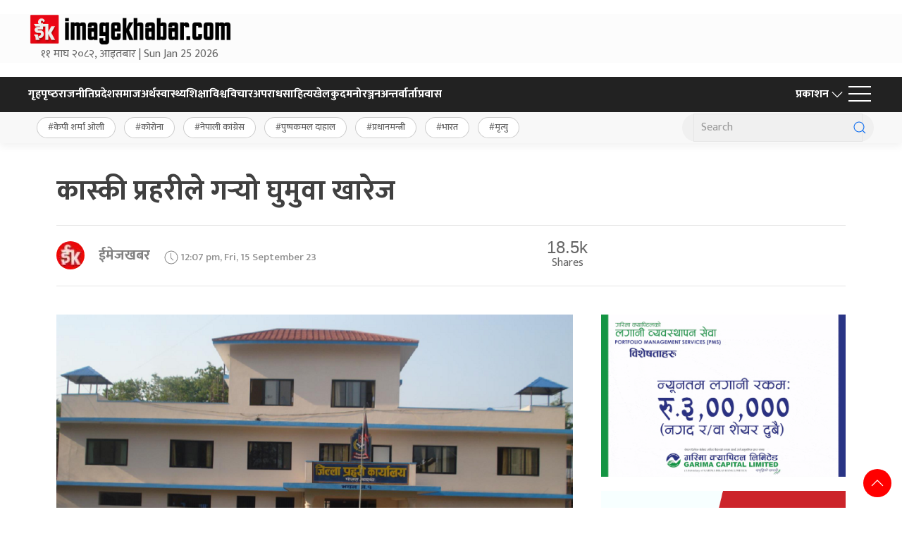

--- FILE ---
content_type: text/html; charset=UTF-8
request_url: https://www.imagekhabar.com/news/453015/
body_size: 19195
content:
<!DOCTYPE html>
<html lang="en">

<head>
    <!-- Required meta tags -->
    <meta charset="utf-8">
    <meta property="fb:pages" content="737640319702735" />
    <meta name="viewport" content="width=device-width, initial-scale=1, shrink-to-fit=no">
    <meta name="description"
        content="Image Khabar is launched by image group of companies. The first private Sector Owned Broadcasting channel in Nepal to transmit entertainment, infotainment programs and news." />
    <meta name="twitter:card" content="summary_large_image" />

    <!-- End Alexa Certify Javascript -->
    <title>
        कास्की प्रहरीले गर्‍यो घुमुवा खारेज - Imagekhabar - Online News Portal of Nepal        Imagekhabar &#8211; Online News Portal of Nepal    </title>
    <!-- Global site tag (gtag.js) - Google Analytics -->
    <script async src="https://www.googletagmanager.com/gtag/js?id=UA-46159630-1"></script>
    <script>
        window.dataLayer = window.dataLayer || [];

        function gtag() {
            dataLayer.push(arguments);
        }
        gtag('js', new Date());
        gtag('config', 'UA-46159630-1');
    </script>
    <meta name='robots' content='index, follow, max-image-preview:large, max-snippet:-1, max-video-preview:-1' />
	<style>img:is([sizes="auto" i], [sizes^="auto," i]) { contain-intrinsic-size: 3000px 1500px }</style>
	
	<!-- This site is optimized with the Yoast SEO plugin v25.1 - https://yoast.com/wordpress/plugins/seo/ -->
	<title>कास्की प्रहरीले गर्‍यो घुमुवा खारेज - Imagekhabar - Online News Portal of Nepal</title>
	<meta name="description" content="कास्की प्रहरीले गर्‍यो घुमुवा खारेज" />
	<link rel="canonical" href="https://www.imagekhabar.com/news/453015/" />
	<meta name="twitter:label1" content="Written by" />
	<meta name="twitter:data1" content="ईमेजखबर" />
	<script type="application/ld+json" class="yoast-schema-graph">{"@context":"https://schema.org","@graph":[{"@type":"Article","@id":"https://www.imagekhabar.com/news/453015/#article","isPartOf":{"@id":"https://www.imagekhabar.com/news/453015/"},"author":{"name":"ईमेजखबर","@id":"https://www.imagekhabar.com/#/schema/person/e807b350405ce0ec33f1ae45b53daa9d"},"headline":"कास्की प्रहरीले गर्‍यो घुमुवा खारेज","datePublished":"2023-09-15T06:22:56+00:00","dateModified":"2023-09-15T06:22:58+00:00","mainEntityOfPage":{"@id":"https://www.imagekhabar.com/news/453015/"},"wordCount":0,"commentCount":0,"publisher":{"@id":"https://www.imagekhabar.com/#organization"},"image":{"@id":"https://www.imagekhabar.com/news/453015/#primaryimage"},"thumbnailUrl":"https://i0.wp.com/www.imagekhabar.com/wp-content/uploads/2023/09/KASKI-police.png?fit=1000%2C691&ssl=1","articleSection":["गण्डकी","समाज"],"inLanguage":"en-US","potentialAction":[{"@type":"CommentAction","name":"Comment","target":["https://www.imagekhabar.com/news/453015/#respond"]}]},{"@type":"WebPage","@id":"https://www.imagekhabar.com/news/453015/","url":"https://www.imagekhabar.com/news/453015/","name":"कास्की प्रहरीले गर्‍यो घुमुवा खारेज - Imagekhabar - Online News Portal of Nepal","isPartOf":{"@id":"https://www.imagekhabar.com/#website"},"primaryImageOfPage":{"@id":"https://www.imagekhabar.com/news/453015/#primaryimage"},"image":{"@id":"https://www.imagekhabar.com/news/453015/#primaryimage"},"thumbnailUrl":"https://i0.wp.com/www.imagekhabar.com/wp-content/uploads/2023/09/KASKI-police.png?fit=1000%2C691&ssl=1","datePublished":"2023-09-15T06:22:56+00:00","dateModified":"2023-09-15T06:22:58+00:00","description":"कास्की प्रहरीले गर्‍यो घुमुवा खारेज","breadcrumb":{"@id":"https://www.imagekhabar.com/news/453015/#breadcrumb"},"inLanguage":"en-US","potentialAction":[{"@type":"ReadAction","target":["https://www.imagekhabar.com/news/453015/"]}]},{"@type":"ImageObject","inLanguage":"en-US","@id":"https://www.imagekhabar.com/news/453015/#primaryimage","url":"https://i0.wp.com/www.imagekhabar.com/wp-content/uploads/2023/09/KASKI-police.png?fit=1000%2C691&ssl=1","contentUrl":"https://i0.wp.com/www.imagekhabar.com/wp-content/uploads/2023/09/KASKI-police.png?fit=1000%2C691&ssl=1","width":1000,"height":691},{"@type":"BreadcrumbList","@id":"https://www.imagekhabar.com/news/453015/#breadcrumb","itemListElement":[{"@type":"ListItem","position":1,"name":"Home","item":"https://www.imagekhabar.com/"},{"@type":"ListItem","position":2,"name":"कास्की प्रहरीले गर्‍यो घुमुवा खारेज"}]},{"@type":"WebSite","@id":"https://www.imagekhabar.com/#website","url":"https://www.imagekhabar.com/","name":"Imagekhabar - Online News Portal of Nepal","description":"Imagekhabar - Online News Portal in Nepal","publisher":{"@id":"https://www.imagekhabar.com/#organization"},"potentialAction":[{"@type":"SearchAction","target":{"@type":"EntryPoint","urlTemplate":"https://www.imagekhabar.com/?s={search_term_string}"},"query-input":{"@type":"PropertyValueSpecification","valueRequired":true,"valueName":"search_term_string"}}],"inLanguage":"en-US"},{"@type":"Organization","@id":"https://www.imagekhabar.com/#organization","name":"ImageKhabar and Image Group of Companies","url":"https://www.imagekhabar.com/","logo":{"@type":"ImageObject","inLanguage":"en-US","@id":"https://www.imagekhabar.com/#/schema/logo/image/","url":"https://www.imagekhabar.com/wp-content/uploads/2020/06/ALPHA-LOGO.png","contentUrl":"https://www.imagekhabar.com/wp-content/uploads/2020/06/ALPHA-LOGO.png","width":800,"height":480,"caption":"ImageKhabar and Image Group of Companies"},"image":{"@id":"https://www.imagekhabar.com/#/schema/logo/image/"},"sameAs":["https://www.facebook.com/imagekhabar.com.np","https://x.com/imagekhabar"]},{"@type":"Person","@id":"https://www.imagekhabar.com/#/schema/person/e807b350405ce0ec33f1ae45b53daa9d","name":"ईमेजखबर","image":{"@type":"ImageObject","inLanguage":"en-US","@id":"https://www.imagekhabar.com/#/schema/person/image/","url":"https://secure.gravatar.com/avatar/4d193933e67bd45f9c92988d09b3eb3d?s=96&d=mm&r=g","contentUrl":"https://secure.gravatar.com/avatar/4d193933e67bd45f9c92988d09b3eb3d?s=96&d=mm&r=g","caption":"ईमेजखबर"},"url":"https://www.imagekhabar.com/news/author/imagekhabar/"}]}</script>
	<!-- / Yoast SEO plugin. -->


<link rel='dns-prefetch' href='//kit.fontawesome.com' />
<link rel='dns-prefetch' href='//ajax.googleapis.com' />
<link rel='dns-prefetch' href='//stats.wp.com' />
<link rel='dns-prefetch' href='//fonts.googleapis.com' />
<link rel='preconnect' href='//i0.wp.com' />
<link rel='preconnect' href='//c0.wp.com' />
<link rel="alternate" type="application/rss+xml" title="Imagekhabar - Online News Portal of Nepal &raquo; कास्की प्रहरीले गर्‍यो घुमुवा खारेज Comments Feed" href="https://www.imagekhabar.com/news/453015/feed/" />
<meta property="fb:admins" content="changingmission"/><meta property="fb:app_id" content="1774296949456204"><meta property="og:title" content="कास्की प्रहरीले गर्‍यो घुमुवा खारेज"/><meta property="og:type" content="article"/><meta property="og:description" content="कास्की। पोखरामा घुमुवा प्रहरीको व्यवस्था खारेज गरिएको छ । यसअघिसम्म घुमुवा रहेकोमा भर्खरै सरुवा भएर कास्की प्रहरी प्रमुखको रुपमा जिम्मेवारी सम्हाल्नु भएका प्रहरी उपरीक्षक (एसपी) मोहन कुमार थापाले घुमुवा प्रहरी हटाइएको बताउनु भयो । सादा पोशाकमा परिचालित प्रहरी कर्मचारीले अनुचित तरिकाले रकम असुली गर्ने जस्तो कुराहरु समय समयमा बाहिरिने गरेको र प्रहरी सङ्गठन बदनाम हुने [&hellip;]"/><meta property="og:url" content="https://www.imagekhabar.com/news/453015/"/><meta property="og:site_name" content="Imagekhabar - Online News Portal of Nepal"/><meta property="og:image" content="https://i0.wp.com/www.imagekhabar.com/wp-content/uploads/2023/09/KASKI-police.png?fit=1000%2C691&amp;ssl=1"/><script type="text/javascript">
/* <![CDATA[ */
window._wpemojiSettings = {"baseUrl":"https:\/\/s.w.org\/images\/core\/emoji\/15.0.3\/72x72\/","ext":".png","svgUrl":"https:\/\/s.w.org\/images\/core\/emoji\/15.0.3\/svg\/","svgExt":".svg","source":{"concatemoji":"https:\/\/www.imagekhabar.com\/wp-includes\/js\/wp-emoji-release.min.js?ver=6.7.4"}};
/*! This file is auto-generated */
!function(i,n){var o,s,e;function c(e){try{var t={supportTests:e,timestamp:(new Date).valueOf()};sessionStorage.setItem(o,JSON.stringify(t))}catch(e){}}function p(e,t,n){e.clearRect(0,0,e.canvas.width,e.canvas.height),e.fillText(t,0,0);var t=new Uint32Array(e.getImageData(0,0,e.canvas.width,e.canvas.height).data),r=(e.clearRect(0,0,e.canvas.width,e.canvas.height),e.fillText(n,0,0),new Uint32Array(e.getImageData(0,0,e.canvas.width,e.canvas.height).data));return t.every(function(e,t){return e===r[t]})}function u(e,t,n){switch(t){case"flag":return n(e,"\ud83c\udff3\ufe0f\u200d\u26a7\ufe0f","\ud83c\udff3\ufe0f\u200b\u26a7\ufe0f")?!1:!n(e,"\ud83c\uddfa\ud83c\uddf3","\ud83c\uddfa\u200b\ud83c\uddf3")&&!n(e,"\ud83c\udff4\udb40\udc67\udb40\udc62\udb40\udc65\udb40\udc6e\udb40\udc67\udb40\udc7f","\ud83c\udff4\u200b\udb40\udc67\u200b\udb40\udc62\u200b\udb40\udc65\u200b\udb40\udc6e\u200b\udb40\udc67\u200b\udb40\udc7f");case"emoji":return!n(e,"\ud83d\udc26\u200d\u2b1b","\ud83d\udc26\u200b\u2b1b")}return!1}function f(e,t,n){var r="undefined"!=typeof WorkerGlobalScope&&self instanceof WorkerGlobalScope?new OffscreenCanvas(300,150):i.createElement("canvas"),a=r.getContext("2d",{willReadFrequently:!0}),o=(a.textBaseline="top",a.font="600 32px Arial",{});return e.forEach(function(e){o[e]=t(a,e,n)}),o}function t(e){var t=i.createElement("script");t.src=e,t.defer=!0,i.head.appendChild(t)}"undefined"!=typeof Promise&&(o="wpEmojiSettingsSupports",s=["flag","emoji"],n.supports={everything:!0,everythingExceptFlag:!0},e=new Promise(function(e){i.addEventListener("DOMContentLoaded",e,{once:!0})}),new Promise(function(t){var n=function(){try{var e=JSON.parse(sessionStorage.getItem(o));if("object"==typeof e&&"number"==typeof e.timestamp&&(new Date).valueOf()<e.timestamp+604800&&"object"==typeof e.supportTests)return e.supportTests}catch(e){}return null}();if(!n){if("undefined"!=typeof Worker&&"undefined"!=typeof OffscreenCanvas&&"undefined"!=typeof URL&&URL.createObjectURL&&"undefined"!=typeof Blob)try{var e="postMessage("+f.toString()+"("+[JSON.stringify(s),u.toString(),p.toString()].join(",")+"));",r=new Blob([e],{type:"text/javascript"}),a=new Worker(URL.createObjectURL(r),{name:"wpTestEmojiSupports"});return void(a.onmessage=function(e){c(n=e.data),a.terminate(),t(n)})}catch(e){}c(n=f(s,u,p))}t(n)}).then(function(e){for(var t in e)n.supports[t]=e[t],n.supports.everything=n.supports.everything&&n.supports[t],"flag"!==t&&(n.supports.everythingExceptFlag=n.supports.everythingExceptFlag&&n.supports[t]);n.supports.everythingExceptFlag=n.supports.everythingExceptFlag&&!n.supports.flag,n.DOMReady=!1,n.readyCallback=function(){n.DOMReady=!0}}).then(function(){return e}).then(function(){var e;n.supports.everything||(n.readyCallback(),(e=n.source||{}).concatemoji?t(e.concatemoji):e.wpemoji&&e.twemoji&&(t(e.twemoji),t(e.wpemoji)))}))}((window,document),window._wpemojiSettings);
/* ]]> */
</script>
<style id='wp-emoji-styles-inline-css' type='text/css'>

	img.wp-smiley, img.emoji {
		display: inline !important;
		border: none !important;
		box-shadow: none !important;
		height: 1em !important;
		width: 1em !important;
		margin: 0 0.07em !important;
		vertical-align: -0.1em !important;
		background: none !important;
		padding: 0 !important;
	}
</style>
<link rel='stylesheet' id='wp-block-library-css' href='https://c0.wp.com/c/6.7.4/wp-includes/css/dist/block-library/style.min.css' type='text/css' media='all' />
<link rel='stylesheet' id='mediaelement-css' href='https://c0.wp.com/c/6.7.4/wp-includes/js/mediaelement/mediaelementplayer-legacy.min.css' type='text/css' media='all' />
<link rel='stylesheet' id='wp-mediaelement-css' href='https://c0.wp.com/c/6.7.4/wp-includes/js/mediaelement/wp-mediaelement.min.css' type='text/css' media='all' />
<style id='jetpack-sharing-buttons-style-inline-css' type='text/css'>
.jetpack-sharing-buttons__services-list{display:flex;flex-direction:row;flex-wrap:wrap;gap:0;list-style-type:none;margin:5px;padding:0}.jetpack-sharing-buttons__services-list.has-small-icon-size{font-size:12px}.jetpack-sharing-buttons__services-list.has-normal-icon-size{font-size:16px}.jetpack-sharing-buttons__services-list.has-large-icon-size{font-size:24px}.jetpack-sharing-buttons__services-list.has-huge-icon-size{font-size:36px}@media print{.jetpack-sharing-buttons__services-list{display:none!important}}.editor-styles-wrapper .wp-block-jetpack-sharing-buttons{gap:0;padding-inline-start:0}ul.jetpack-sharing-buttons__services-list.has-background{padding:1.25em 2.375em}
</style>
<style id='classic-theme-styles-inline-css' type='text/css'>
/*! This file is auto-generated */
.wp-block-button__link{color:#fff;background-color:#32373c;border-radius:9999px;box-shadow:none;text-decoration:none;padding:calc(.667em + 2px) calc(1.333em + 2px);font-size:1.125em}.wp-block-file__button{background:#32373c;color:#fff;text-decoration:none}
</style>
<style id='global-styles-inline-css' type='text/css'>
:root{--wp--preset--aspect-ratio--square: 1;--wp--preset--aspect-ratio--4-3: 4/3;--wp--preset--aspect-ratio--3-4: 3/4;--wp--preset--aspect-ratio--3-2: 3/2;--wp--preset--aspect-ratio--2-3: 2/3;--wp--preset--aspect-ratio--16-9: 16/9;--wp--preset--aspect-ratio--9-16: 9/16;--wp--preset--color--black: #000000;--wp--preset--color--cyan-bluish-gray: #abb8c3;--wp--preset--color--white: #ffffff;--wp--preset--color--pale-pink: #f78da7;--wp--preset--color--vivid-red: #cf2e2e;--wp--preset--color--luminous-vivid-orange: #ff6900;--wp--preset--color--luminous-vivid-amber: #fcb900;--wp--preset--color--light-green-cyan: #7bdcb5;--wp--preset--color--vivid-green-cyan: #00d084;--wp--preset--color--pale-cyan-blue: #8ed1fc;--wp--preset--color--vivid-cyan-blue: #0693e3;--wp--preset--color--vivid-purple: #9b51e0;--wp--preset--gradient--vivid-cyan-blue-to-vivid-purple: linear-gradient(135deg,rgba(6,147,227,1) 0%,rgb(155,81,224) 100%);--wp--preset--gradient--light-green-cyan-to-vivid-green-cyan: linear-gradient(135deg,rgb(122,220,180) 0%,rgb(0,208,130) 100%);--wp--preset--gradient--luminous-vivid-amber-to-luminous-vivid-orange: linear-gradient(135deg,rgba(252,185,0,1) 0%,rgba(255,105,0,1) 100%);--wp--preset--gradient--luminous-vivid-orange-to-vivid-red: linear-gradient(135deg,rgba(255,105,0,1) 0%,rgb(207,46,46) 100%);--wp--preset--gradient--very-light-gray-to-cyan-bluish-gray: linear-gradient(135deg,rgb(238,238,238) 0%,rgb(169,184,195) 100%);--wp--preset--gradient--cool-to-warm-spectrum: linear-gradient(135deg,rgb(74,234,220) 0%,rgb(151,120,209) 20%,rgb(207,42,186) 40%,rgb(238,44,130) 60%,rgb(251,105,98) 80%,rgb(254,248,76) 100%);--wp--preset--gradient--blush-light-purple: linear-gradient(135deg,rgb(255,206,236) 0%,rgb(152,150,240) 100%);--wp--preset--gradient--blush-bordeaux: linear-gradient(135deg,rgb(254,205,165) 0%,rgb(254,45,45) 50%,rgb(107,0,62) 100%);--wp--preset--gradient--luminous-dusk: linear-gradient(135deg,rgb(255,203,112) 0%,rgb(199,81,192) 50%,rgb(65,88,208) 100%);--wp--preset--gradient--pale-ocean: linear-gradient(135deg,rgb(255,245,203) 0%,rgb(182,227,212) 50%,rgb(51,167,181) 100%);--wp--preset--gradient--electric-grass: linear-gradient(135deg,rgb(202,248,128) 0%,rgb(113,206,126) 100%);--wp--preset--gradient--midnight: linear-gradient(135deg,rgb(2,3,129) 0%,rgb(40,116,252) 100%);--wp--preset--font-size--small: 13px;--wp--preset--font-size--medium: 20px;--wp--preset--font-size--large: 36px;--wp--preset--font-size--x-large: 42px;--wp--preset--spacing--20: 0.44rem;--wp--preset--spacing--30: 0.67rem;--wp--preset--spacing--40: 1rem;--wp--preset--spacing--50: 1.5rem;--wp--preset--spacing--60: 2.25rem;--wp--preset--spacing--70: 3.38rem;--wp--preset--spacing--80: 5.06rem;--wp--preset--shadow--natural: 6px 6px 9px rgba(0, 0, 0, 0.2);--wp--preset--shadow--deep: 12px 12px 50px rgba(0, 0, 0, 0.4);--wp--preset--shadow--sharp: 6px 6px 0px rgba(0, 0, 0, 0.2);--wp--preset--shadow--outlined: 6px 6px 0px -3px rgba(255, 255, 255, 1), 6px 6px rgba(0, 0, 0, 1);--wp--preset--shadow--crisp: 6px 6px 0px rgba(0, 0, 0, 1);}:where(.is-layout-flex){gap: 0.5em;}:where(.is-layout-grid){gap: 0.5em;}body .is-layout-flex{display: flex;}.is-layout-flex{flex-wrap: wrap;align-items: center;}.is-layout-flex > :is(*, div){margin: 0;}body .is-layout-grid{display: grid;}.is-layout-grid > :is(*, div){margin: 0;}:where(.wp-block-columns.is-layout-flex){gap: 2em;}:where(.wp-block-columns.is-layout-grid){gap: 2em;}:where(.wp-block-post-template.is-layout-flex){gap: 1.25em;}:where(.wp-block-post-template.is-layout-grid){gap: 1.25em;}.has-black-color{color: var(--wp--preset--color--black) !important;}.has-cyan-bluish-gray-color{color: var(--wp--preset--color--cyan-bluish-gray) !important;}.has-white-color{color: var(--wp--preset--color--white) !important;}.has-pale-pink-color{color: var(--wp--preset--color--pale-pink) !important;}.has-vivid-red-color{color: var(--wp--preset--color--vivid-red) !important;}.has-luminous-vivid-orange-color{color: var(--wp--preset--color--luminous-vivid-orange) !important;}.has-luminous-vivid-amber-color{color: var(--wp--preset--color--luminous-vivid-amber) !important;}.has-light-green-cyan-color{color: var(--wp--preset--color--light-green-cyan) !important;}.has-vivid-green-cyan-color{color: var(--wp--preset--color--vivid-green-cyan) !important;}.has-pale-cyan-blue-color{color: var(--wp--preset--color--pale-cyan-blue) !important;}.has-vivid-cyan-blue-color{color: var(--wp--preset--color--vivid-cyan-blue) !important;}.has-vivid-purple-color{color: var(--wp--preset--color--vivid-purple) !important;}.has-black-background-color{background-color: var(--wp--preset--color--black) !important;}.has-cyan-bluish-gray-background-color{background-color: var(--wp--preset--color--cyan-bluish-gray) !important;}.has-white-background-color{background-color: var(--wp--preset--color--white) !important;}.has-pale-pink-background-color{background-color: var(--wp--preset--color--pale-pink) !important;}.has-vivid-red-background-color{background-color: var(--wp--preset--color--vivid-red) !important;}.has-luminous-vivid-orange-background-color{background-color: var(--wp--preset--color--luminous-vivid-orange) !important;}.has-luminous-vivid-amber-background-color{background-color: var(--wp--preset--color--luminous-vivid-amber) !important;}.has-light-green-cyan-background-color{background-color: var(--wp--preset--color--light-green-cyan) !important;}.has-vivid-green-cyan-background-color{background-color: var(--wp--preset--color--vivid-green-cyan) !important;}.has-pale-cyan-blue-background-color{background-color: var(--wp--preset--color--pale-cyan-blue) !important;}.has-vivid-cyan-blue-background-color{background-color: var(--wp--preset--color--vivid-cyan-blue) !important;}.has-vivid-purple-background-color{background-color: var(--wp--preset--color--vivid-purple) !important;}.has-black-border-color{border-color: var(--wp--preset--color--black) !important;}.has-cyan-bluish-gray-border-color{border-color: var(--wp--preset--color--cyan-bluish-gray) !important;}.has-white-border-color{border-color: var(--wp--preset--color--white) !important;}.has-pale-pink-border-color{border-color: var(--wp--preset--color--pale-pink) !important;}.has-vivid-red-border-color{border-color: var(--wp--preset--color--vivid-red) !important;}.has-luminous-vivid-orange-border-color{border-color: var(--wp--preset--color--luminous-vivid-orange) !important;}.has-luminous-vivid-amber-border-color{border-color: var(--wp--preset--color--luminous-vivid-amber) !important;}.has-light-green-cyan-border-color{border-color: var(--wp--preset--color--light-green-cyan) !important;}.has-vivid-green-cyan-border-color{border-color: var(--wp--preset--color--vivid-green-cyan) !important;}.has-pale-cyan-blue-border-color{border-color: var(--wp--preset--color--pale-cyan-blue) !important;}.has-vivid-cyan-blue-border-color{border-color: var(--wp--preset--color--vivid-cyan-blue) !important;}.has-vivid-purple-border-color{border-color: var(--wp--preset--color--vivid-purple) !important;}.has-vivid-cyan-blue-to-vivid-purple-gradient-background{background: var(--wp--preset--gradient--vivid-cyan-blue-to-vivid-purple) !important;}.has-light-green-cyan-to-vivid-green-cyan-gradient-background{background: var(--wp--preset--gradient--light-green-cyan-to-vivid-green-cyan) !important;}.has-luminous-vivid-amber-to-luminous-vivid-orange-gradient-background{background: var(--wp--preset--gradient--luminous-vivid-amber-to-luminous-vivid-orange) !important;}.has-luminous-vivid-orange-to-vivid-red-gradient-background{background: var(--wp--preset--gradient--luminous-vivid-orange-to-vivid-red) !important;}.has-very-light-gray-to-cyan-bluish-gray-gradient-background{background: var(--wp--preset--gradient--very-light-gray-to-cyan-bluish-gray) !important;}.has-cool-to-warm-spectrum-gradient-background{background: var(--wp--preset--gradient--cool-to-warm-spectrum) !important;}.has-blush-light-purple-gradient-background{background: var(--wp--preset--gradient--blush-light-purple) !important;}.has-blush-bordeaux-gradient-background{background: var(--wp--preset--gradient--blush-bordeaux) !important;}.has-luminous-dusk-gradient-background{background: var(--wp--preset--gradient--luminous-dusk) !important;}.has-pale-ocean-gradient-background{background: var(--wp--preset--gradient--pale-ocean) !important;}.has-electric-grass-gradient-background{background: var(--wp--preset--gradient--electric-grass) !important;}.has-midnight-gradient-background{background: var(--wp--preset--gradient--midnight) !important;}.has-small-font-size{font-size: var(--wp--preset--font-size--small) !important;}.has-medium-font-size{font-size: var(--wp--preset--font-size--medium) !important;}.has-large-font-size{font-size: var(--wp--preset--font-size--large) !important;}.has-x-large-font-size{font-size: var(--wp--preset--font-size--x-large) !important;}
:where(.wp-block-post-template.is-layout-flex){gap: 1.25em;}:where(.wp-block-post-template.is-layout-grid){gap: 1.25em;}
:where(.wp-block-columns.is-layout-flex){gap: 2em;}:where(.wp-block-columns.is-layout-grid){gap: 2em;}
:root :where(.wp-block-pullquote){font-size: 1.5em;line-height: 1.6;}
</style>
<link rel='stylesheet' id='uikit-style-css' href='https://www.imagekhabar.com/wp-content/themes/imagekhabarNaya/css/uikit.min.css?ver=6.7.4' type='text/css' media='all' />
<link rel='stylesheet' id='base-style-css' href='https://www.imagekhabar.com/wp-content/themes/imagekhabarNaya/css/base.css?ver=6.7.4' type='text/css' media='all' />
<link rel='stylesheet' id='google-font-css' href='https://fonts.googleapis.com/css?family=Mukta%3A400%2C500%2C700&#038;subset=devanagari&#038;ver=6.7.4' type='text/css' media='all' />
<link rel='stylesheet' id='appharu-style-css' href='https://www.imagekhabar.com/wp-content/themes/imagekhabarNaya/style.css?ver=3.3.2.9' type='text/css' media='all' />
<style id='akismet-widget-style-inline-css' type='text/css'>

			.a-stats {
				--akismet-color-mid-green: #357b49;
				--akismet-color-white: #fff;
				--akismet-color-light-grey: #f6f7f7;

				max-width: 350px;
				width: auto;
			}

			.a-stats * {
				all: unset;
				box-sizing: border-box;
			}

			.a-stats strong {
				font-weight: 600;
			}

			.a-stats a.a-stats__link,
			.a-stats a.a-stats__link:visited,
			.a-stats a.a-stats__link:active {
				background: var(--akismet-color-mid-green);
				border: none;
				box-shadow: none;
				border-radius: 8px;
				color: var(--akismet-color-white);
				cursor: pointer;
				display: block;
				font-family: -apple-system, BlinkMacSystemFont, 'Segoe UI', 'Roboto', 'Oxygen-Sans', 'Ubuntu', 'Cantarell', 'Helvetica Neue', sans-serif;
				font-weight: 500;
				padding: 12px;
				text-align: center;
				text-decoration: none;
				transition: all 0.2s ease;
			}

			/* Extra specificity to deal with TwentyTwentyOne focus style */
			.widget .a-stats a.a-stats__link:focus {
				background: var(--akismet-color-mid-green);
				color: var(--akismet-color-white);
				text-decoration: none;
			}

			.a-stats a.a-stats__link:hover {
				filter: brightness(110%);
				box-shadow: 0 4px 12px rgba(0, 0, 0, 0.06), 0 0 2px rgba(0, 0, 0, 0.16);
			}

			.a-stats .count {
				color: var(--akismet-color-white);
				display: block;
				font-size: 1.5em;
				line-height: 1.4;
				padding: 0 13px;
				white-space: nowrap;
			}
		
</style>
<script type="text/javascript" src="https://kit.fontawesome.com/a076d05399.js?ver=6.7.4" id="font-awesome-js"></script>
<link rel="https://api.w.org/" href="https://www.imagekhabar.com/wp-json/" /><link rel="alternate" title="JSON" type="application/json" href="https://www.imagekhabar.com/wp-json/wp/v2/posts/453015" /><link rel="EditURI" type="application/rsd+xml" title="RSD" href="https://www.imagekhabar.com/xmlrpc.php?rsd" />
<meta name="generator" content="WordPress 6.7.4" />
<link rel='shortlink' href='https://www.imagekhabar.com/?p=453015' />
<link rel="alternate" title="oEmbed (JSON)" type="application/json+oembed" href="https://www.imagekhabar.com/wp-json/oembed/1.0/embed?url=https%3A%2F%2Fwww.imagekhabar.com%2Fnews%2F453015%2F" />
<link rel="alternate" title="oEmbed (XML)" type="text/xml+oembed" href="https://www.imagekhabar.com/wp-json/oembed/1.0/embed?url=https%3A%2F%2Fwww.imagekhabar.com%2Fnews%2F453015%2F&#038;format=xml" />
	<style>img#wpstats{display:none}</style>
		<link rel="icon" href="https://i0.wp.com/www.imagekhabar.com/wp-content/uploads/2020/06/cropped-IK-FOR-FB-PROFILE-PAGE.jpg?fit=32%2C32&#038;ssl=1" sizes="32x32" />
<link rel="icon" href="https://i0.wp.com/www.imagekhabar.com/wp-content/uploads/2020/06/cropped-IK-FOR-FB-PROFILE-PAGE.jpg?fit=192%2C192&#038;ssl=1" sizes="192x192" />
<link rel="apple-touch-icon" href="https://i0.wp.com/www.imagekhabar.com/wp-content/uploads/2020/06/cropped-IK-FOR-FB-PROFILE-PAGE.jpg?fit=180%2C180&#038;ssl=1" />
<meta name="msapplication-TileImage" content="https://i0.wp.com/www.imagekhabar.com/wp-content/uploads/2020/06/cropped-IK-FOR-FB-PROFILE-PAGE.jpg?fit=270%2C270&#038;ssl=1" />
    <script src="https://www.imagekhabar.com/wp-content/themes/imagekhabarNaya/js/uikit.min.js"></script>
</head>

<body>
    <div id="fb-root"></div>
    <script>
        (function (d, s, id) {
            var js, fjs = d.getElementsByTagName(s)[0];
            if (d.getElementById(id)) return;
            js = d.createElement(s);
            js.id = id;
            js.src = "//connect.facebook.net/en_US/sdk.js#xfbml=1&version=v2.10&appId=401514826619301";
            fjs.parentNode.insertBefore(js, fjs);
        }(document, 'script', 'facebook-jssdk'));
    </script>
	<!-- Google tag (gtag.js) -->
<script async src="https://www.googletagmanager.com/gtag/js?id=G-7KXXVQVFXX"></script>
<script>
  window.dataLayer = window.dataLayer || [];
  function gtag(){dataLayer.push(arguments);}
  gtag('js', new Date());

  gtag('config', 'G-7KXXVQVFXX');
</script>
    <!-- Global site tag (gtag.js) - Google Analytics -->
    <script async src="https://www.googletagmanager.com/gtag/js?id=UA-46159630-1"></script>
    <script>
        window.dataLayer = window.dataLayer || [];

        function gtag() {
            dataLayer.push(arguments);
        }
        gtag('js', new Date());
        gtag('config', 'UA-46159630-1');
    </script>
    <div class="wbg uk-margin">
        <div class="uk-container uk-container-large">
            <div class="uk-grid uk-grid-match uk-grid-small" uk-grid>
                <div class="uk-width-1-4@m">
                    <div class="uk-text-center">
                        <a href="/"><img data-lazyloaded="1" src="[data-uri]" data-src="https://www.imagekhabar.com/wp-content/themes/imagekhabarNaya/img/image-logo.png" alt="Logo"><noscript><img src="https://www.imagekhabar.com/wp-content/themes/imagekhabarNaya/img/image-logo.png" alt="Logo"></noscript></a>
                        <span class="date">
                            &#2407;&#2407; माघ &#2408;&#2406;&#2414;&#2408;, आइतबार |
                            Sun Jan 25 2026
                        </span>
                    </div>
                </div>
                <div class="uk-width-expand@m">
                                    </div>
            </div>
        </div>
    </div>
    <div uk-sticky class="np-border wbg" style="background:#222222;height:50px">
        <div class="uk-container uk-container-large">
            <nav class="uk-navbar uk-position-relative nav-edit" uk-navbar>
    <div class="uk-navbar-left uk-hidden@m">
        <ul class="uk-navbar-nav menu-icon icon-nav">
            <li>
                <a href="/"><span class="ah-brand-menu" uk-icon="icon: home; ratio: 1.5"></span></a>
            </li>
            <li class="ek-brand" uk-scrollspy="cls: uk-animation-slide-left;">
                <a href="/"><img data-lazyloaded="1" src="[data-uri]" data-src="https://www.imagekhabar.com/wp-content/themes/imagekhabarNaya/img/footer.png" alt="Logo"><noscript><img src="https://www.imagekhabar.com/wp-content/themes/imagekhabarNaya/img/footer.png" alt="Logo"></noscript></a>
            </li>
        </ul>
    </div>
    <div class="uk-navbar-left uk-visible@m">
        <ul class="uk-navbar-nav navigation-bar uk-grid-collapse" uk-grid>
            <li> <a href="/"> गृहपृष्‍ठ</a> </li>
            <li> <a href="/?cat=6">राजनीति</a></li>
            <li><a href="/?cat=4">प्रदेश</a></li>
            <li><a href="/?cat=3">समाज</a></li>
            <li><a href="/?cat=2">अर्थ</a></li>
            <li><a href="/?cat=5">स्वास्थ्य</a></li>
            <li><a href="/?cat=4552">शिक्षा</a></li>
            <li><a href="/?cat=7">विश्व</a></li>
            <li><a href="/?cat=14">विचार</a></li>
            <li><a href="/?cat=10">अपराध</a></li>
            <li><a href="/?cat=16">साहित्य</a> </li>
            <li> <a href="/?cat=11">खेलकुद</a> </li>
            <li> <a href="/?cat=12">मनोरञ्जन</a> </li>
            <li> <a href="/?cat=9">अन्तर्वार्ता</a> </li>
            <li> <a href="/?cat=5061">प्रवास</a> </li>
        </ul>
    </div>
    <div class="uk-navbar-right">
        <ul class="uk-navbar-nav menu-icon icon-nav">
            <li>
                <a href="/">प्रकाशन<span uk-icon="icon: chevron-down; ratio: 1.2" class="dropdown-icon"></span></a>
                <div class="uk-navbar-dropdown dropdown-list ah-drop-icon">
                    <ul class="uk-nav uk-navbar-dropdown-nav side-nav">
                        <li><a target="_blank" href="http://www.imagefm.com.np/">Image Fm</a></li>
                        <li><a target="_blank" href="http://www.imagenewsfm.com.np/">Image News Fm</a></li>
                        <li><a href="https://www.imagekhabar.com/live-tv/">Image HD</a></li>
                    </ul>
                </div>
            </li>
            <li><a href="#" class="ah-menu-icon" uk-toggle="target: #offcanvas-nav"><span
                        uk-icon="icon: menu; ratio: 2"></span></a></li>

        </ul>
    </div>
</nav>
<div id="modal-search" class="uk-flex-top  search-model-item" uk-modal>
    <div class="uk-modal-dialog uk-modal-body search-model uk-margin-auto-vertical ek-search">
        <div class="uk-flex uk-flex-center uk-flex-between@m uk-margin-small-bottom">
            <h2 class="uk-modal-title search-title">न्युज अफ नेपाल<span class="ek-search-title">सर्च गर्नुहोस्</span>
            </h2>
            <button class="uk-modal-close-default close-icon ah-close" type="button" uk-close></button>
        </div>
        <form action="/" class="uk-search uk-search-navbar uk-width-1-1" method="get">
            <div class="uk-child-width-1-2@m uk-text-center uk-grid-small" uk-grid>
                <div class="uk-child-width-1-2@m uk-text-center uk-grid-small" uk-grid>
                    <div>
                        <input class="uk-input" name="form" type="date" data-uk-datepicker placeholder="from"
                            value="">
                    </div>
                    <div>
                        <input class="uk-input" name="to" type="date" data-uk-datepicker placeholder="to"
                            value="">
                    </div>
                </div>
                <div class="uk-position-relative">
                    <input class="uk-search-input search-box" name="s" id="s" type="search" placeholder="Search"
                        value="">
                    <button type="submit" class="uk-search-icon-flip icon-search" uk-search-icon></button>
                </div>
            </div>
        </form>
    </div>
</div>
        </div>
    </div>
    <nav class="uk-navbar-container nepalpen-tag uk-card-default">
        <div class="uk-container">
            <div uk-navbar class="uk-flex-between">
                <div class="uk-navbar-left">
                    <ul class="uk-navbar-nav">
                        <li class="uk-flex tag-h">
                                                        <a href="https://www.imagekhabar.com/news/tag/%e0%a4%95%e0%a5%87%e0%a4%aa%e0%a5%80-%e0%a4%b6%e0%a4%b0%e0%a5%8d%e0%a4%ae%e0%a4%be-%e0%a4%93%e0%a4%b2%e0%a5%80/" class="tag-cloud-link tag-link-612 tag-link-position-1" style="font-size: 13pt;">केपी शर्मा ओली</a>
<a href="https://www.imagekhabar.com/news/tag/%e0%a4%95%e0%a5%8b%e0%a4%b0%e0%a5%8b%e0%a4%a8%e0%a4%be/" class="tag-cloud-link tag-link-520 tag-link-position-2" style="font-size: 13pt;">कोरोना</a>
<a href="https://www.imagekhabar.com/news/tag/%e0%a4%a8%e0%a5%87%e0%a4%aa%e0%a4%be%e0%a4%b2%e0%a5%80-%e0%a4%95%e0%a4%be%e0%a4%82%e0%a4%97%e0%a5%8d%e0%a4%b0%e0%a5%87%e0%a4%b8/" class="tag-cloud-link tag-link-568 tag-link-position-3" style="font-size: 13pt;">नेपाली कांग्रेस</a>
<a href="https://www.imagekhabar.com/news/tag/%e0%a4%aa%e0%a5%81%e0%a4%b7%e0%a5%8d%e0%a4%aa%e0%a4%95%e0%a4%ae%e0%a4%b2-%e0%a4%a6%e0%a4%be%e0%a4%b9%e0%a4%be%e0%a4%b2/" class="tag-cloud-link tag-link-527 tag-link-position-4" style="font-size: 13pt;">पुष्पकमल दाहाल</a>
<a href="https://www.imagekhabar.com/news/tag/%e0%a4%aa%e0%a5%8d%e0%a4%b0%e0%a4%a7%e0%a4%be%e0%a4%a8%e0%a4%ae%e0%a4%a8%e0%a5%8d%e0%a4%a4%e0%a5%8d%e0%a4%b0%e0%a5%80/" class="tag-cloud-link tag-link-523 tag-link-position-5" style="font-size: 13pt;">प्रधानमन्त्री</a>
<a href="https://www.imagekhabar.com/news/tag/%e0%a4%ad%e0%a4%be%e0%a4%b0%e0%a4%a4/" class="tag-cloud-link tag-link-547 tag-link-position-6" style="font-size: 13pt;">भारत</a>
<a href="https://www.imagekhabar.com/news/tag/%e0%a4%ae%e0%a5%83%e0%a4%a4%e0%a5%8d%e0%a4%af%e0%a5%81/" class="tag-cloud-link tag-link-665 tag-link-position-7" style="font-size: 13pt;">मृत्यु</a>                                                    </li>
                    </ul>
                </div>
                <div class="uk-flex uk-flex-center@m uk-flex-right@l ah-right-nav-header uk-visible@s">
                    <form class="uk-search uk-search-default nb-dark-mode" action="/" method="get">
                        <input class="uk-search-input" name="s" id="s" type="search"
                            value="" placeholder="Search" aria-label="Search">
                        <button class="uk-search-icon-flip" uk-search-icon></button>
                    </form>
                </div>
            </div>
        </div>
    </nav>
    <div id="offcanvas-nav" class="uk-offcanvas" uk-offcanvas="mode: push; overlay: true">
    <div class="uk-offcanvas-bar">
        <a href="https://www.imagekhabar.com/" class="custom-logo-link" rel="home"><img data-lazyloaded="1" src="[data-uri]" width="1000" height="132" data-src="https://i0.wp.com/www.imagekhabar.com/wp-content/uploads/2020/09/dark-orange.png?fit=1000%2C132&amp;ssl=1" class="custom-logo" alt="Imagekhabar &#8211; Online News Portal of Nepal" decoding="async" fetchpriority="high" data-srcset="https://i0.wp.com/www.imagekhabar.com/wp-content/uploads/2020/09/dark-orange.png?w=1000&amp;ssl=1 1000w, https://i0.wp.com/www.imagekhabar.com/wp-content/uploads/2020/09/dark-orange.png?resize=768%2C101&amp;ssl=1 768w" data-sizes="(max-width: 1000px) 100vw, 1000px" /><noscript><img width="1000" height="132" src="https://i0.wp.com/www.imagekhabar.com/wp-content/uploads/2020/09/dark-orange.png?fit=1000%2C132&amp;ssl=1" class="custom-logo" alt="Imagekhabar &#8211; Online News Portal of Nepal" decoding="async" fetchpriority="high" srcset="https://i0.wp.com/www.imagekhabar.com/wp-content/uploads/2020/09/dark-orange.png?w=1000&amp;ssl=1 1000w, https://i0.wp.com/www.imagekhabar.com/wp-content/uploads/2020/09/dark-orange.png?resize=768%2C101&amp;ssl=1 768w" sizes="(max-width: 1000px) 100vw, 1000px" /></noscript></a>        <hr>
        <div class="uk-hidden@m search-mobile">
            <form action="/" role="search" class="uk-search uk-search-default">
                <button class="uk-search-icon-flip" uk-search-icon></button>
                <input name="s" id="s" class="uk-search-input" type="search" value=""
                    style="border:none" placeholder="Search...">
            </form>
            <hr>
        </div>
        <div class="uk-section uk-padding-remove-top">
            <div class="uk-container uk-padding-remove">
                <div class="uk-grid-match uk-child-width-1-1@m" uk-grid>
                    <div class="">
                        <ul  class="uk-list side-nav uk-nav-default uk-nav-parent-icon" uk-nav>

                            <button class="uk-offcanvas-close"
                                style="background:red;border-radius:50%;padding:10px;color:#fff" type="button"
                                uk-close></button>
                            <li><a href="/"><span class="uk-margin-small-right" uk-icon="home"></span> गृहपृष्‍ठ</a>
                            </li>
                            <li><a href="/?cat=6"><span class="uk-margin-small-right"
                                        uk-icon="file-edit"></span>राजनीति</a></li>
                            <li><a href="/?cat=3"><span class="uk-margin-small-right" uk-icon="users"></span> समाज</a>
                            </li>
                            <li><a href="/?cat=2"><span class="uk-margin-small-right" uk-icon="credit-card"></span>
                                    अर्थ</a></li>
                            <li><a href="/?cat=11"><span class="uk-margin-small-right"
                                        uk-icon="lifesaver"></span>खेलकुद</a></li>
                            <li><a href="/?cat=5"><span class="uk-margin-small-right"
                                        uk-icon="users"></span>स्वास्थ्य</a></li>
                            <li><a href="/?cat=4552"><span class="uk-margin-small-right"
                                        uk-icon="users"></span>शिक्षा</a></li>
                            <li><a href="/?cat=12"><span class="uk-margin-small-right"
                                        uk-icon="happy"></span>मनोरन्जन</a></li>
                            <li><a href="/?cat=7"><span class="uk-margin-small-right"
                                        uk-icon="world"></span>अन्तर्राष्ट्रिय</a></li>

                            <li class="uk-parent">
                                <a href="/?cat=58"><span class="uk-margin-small-right"></span>प्रदेश<span
                                        uk-icon="icon: chevron-down; ratio: 1.2" class="dropdown-icon"></span></a>
                                <ul class="uk-nav-sub side-nav">
                                    <li><a href="/?cat=4554"><img data-lazyloaded="1" src="[data-uri]" class="uk-border-circle mr-2" width="40" height="40"
                                                data-src="https://www.nepalpage.com/wp-content/themes/nepalpage/img/provience-1.png"><noscript><img class="uk-border-circle mr-2" width="40" height="40"
                                                src="https://www.nepalpage.com/wp-content/themes/nepalpage/img/provience-1.png"></noscript>कोशी
                                        </a></li>
                                    <li><a href="/?cat=4555"><img data-lazyloaded="1" src="[data-uri]" class="uk-border-circle mr-2" width="40" height="40"
                                                data-src="https://www.nepalpage.com/wp-content/themes/nepalpage/img/Provience-2.png"><noscript><img class="uk-border-circle mr-2" width="40" height="40"
                                                src="https://www.nepalpage.com/wp-content/themes/nepalpage/img/Provience-2.png"></noscript>मधेश
                                        </a></li>
                                    <li><a href="/?cat=4556"><img data-lazyloaded="1" src="[data-uri]" class="uk-border-circle mr-2" width="40" height="40"
                                                data-src="https://www.nepalpage.com/wp-content/themes/nepalpage/img/provience-3.png"><noscript><img class="uk-border-circle mr-2" width="40" height="40"
                                                src="https://www.nepalpage.com/wp-content/themes/nepalpage/img/provience-3.png"></noscript>बागमती</a>
                                    </li>
                                    <li><a href="/?cat=4557"><img data-lazyloaded="1" src="[data-uri]" class="uk-border-circle mr-2" width="40" height="40"
                                                data-src="https://www.nepalpage.com/wp-content/themes/nepalpage/img/provience-4.png"><noscript><img class="uk-border-circle mr-2" width="40" height="40"
                                                src="https://www.nepalpage.com/wp-content/themes/nepalpage/img/provience-4.png"></noscript>
                                            गण्डकी
                                        </a></li>
                                    <li><a href="/?cat=4558"><img data-lazyloaded="1" src="[data-uri]" class="uk-border-circle mr-2" width="40" height="40"
                                                data-src="https://www.nepalpage.com/wp-content/themes/nepalpage/img/provience-5.png"><noscript><img class="uk-border-circle mr-2" width="40" height="40"
                                                src="https://www.nepalpage.com/wp-content/themes/nepalpage/img/provience-5.png"></noscript>लुम्बिनी
                                        </a></li>
                                    <li><a href="/?cat=4559"><img data-lazyloaded="1" src="[data-uri]" class="uk-border-circle mr-2" width="40" height="40"
                                                data-src="https://www.nepalpage.com/wp-content/themes/nepalpage/img/provience-6.png"><noscript><img class="uk-border-circle mr-2" width="40" height="40"
                                                src="https://www.nepalpage.com/wp-content/themes/nepalpage/img/provience-6.png"></noscript>कर्णाली
                                        </a></li>
                                    <li><a href="/?cat=4560"><img data-lazyloaded="1" src="[data-uri]" class="uk-border-circle mr-2" width="40" height="40"
                                                data-src="https://www.nepalpage.com/wp-content/themes/nepalpage/img/provience-7.png"><noscript><img class="uk-border-circle mr-2" width="40" height="40"
                                                src="https://www.nepalpage.com/wp-content/themes/nepalpage/img/provience-7.png"></noscript>सुदूरपश्चिम</a>
                                    </li>
                                </ul>
                            </li>
                        </ul>
                    </div>
                </div>
            </div>
        </div>
        <div class="custom">
            <div class="uk-margin-medium-top">
                <a href="https://twitter.com/imagekhabar" target="_blank" class="uk-icon-button uk-margin-small-right"
                    uk-icon="twitter"></a>
                <a href="https://www.facebook.com/imagekhabar.com.np" target="_blank"
                    class="uk-icon-button  uk-margin-small-right" uk-icon="facebook"></a>
                <a href="https://www.youtube.com/@ImageTVChannel" target="_blank" class="uk-icon-button"
                    uk-icon="youtube"></a>
            </div>
        </div>

    </div>
</div>    <div class="uk-container uk-container-large">    <div class="uk-grid uk-padding" uk-grid="uk-grid">
    	 	<header class="single-page-item uk-width-1-1@m">
	   
	    <h1 class="">कास्की प्रहरीले गर्‍यो घुमुवा खारेज</h1>
	    			 	    <hr>
	    <div class="uk-flex-middle uk-margin-small uk-grid" uk-grid>
	        <div class="uk-width-3-5@m uk-first-column">

	            <article class="uk-comment">
	                <header class="uk-flex-middle uk-grid-small" uk-grid="uk-grid">
	                    <div class="uk-width@m">
	                        <div class="uk-flex uk-flex-middle">
	                            <div class="author-imgs">
	                                	                                
	                                <img data-lazyloaded="1" src="[data-uri]" class="uk-comment-avatar uk-border-circle"
	                                    data-src="https://i0.wp.com/www.imagekhabar.com/wp-content/uploads/2021/12/imagekhabar-logo-e1639845553699.jpeg?resize=32%2C32&ssl=1" width="40" height="40"
	                                    alt=""><noscript><img class="uk-comment-avatar uk-border-circle"
	                                    src="https://i0.wp.com/www.imagekhabar.com/wp-content/uploads/2021/12/imagekhabar-logo-e1639845553699.jpeg?resize=32%2C32&ssl=1" width="40" height="40"
	                                    alt=""></noscript>
	                                	                            </div>
	                            <div class="class=" single-author" ">
                                <h4 class=" uk-comment-title uk-margin-remove"> <a
	                                    class="uk-link-reset uk-margin-left uk-margin-right"
	                                    href="/?author=12">ईमेजखबर</a> </h4>
	                            </div>
	                            <div class="post-time uk-visible@s">
	                                <i class="far fa-clock"></i>
	                                <p class="single-date"> <span uk-icon="icon: clock"></span>
	                                    12:07 pm, Fri, 15 September 23</p>
	                            </div>
	                        </div>
	                    </div>
	                </header>
	            </article>
	        </div>
	        <div class="uk-width-expand@s">
				<div class="uk-flex">
			<div class="total-shares"><div id="data" class="total-number">
						18.5k			</div><span>Shares</span></div> 
				<div style="z-index: 1;" class="sharethis-inline-share-buttons"></div>
		</div>
	            <!-- <div class="addthis_inline_share_toolbox"></div> -->
				<script type='text/javascript' src='https://platform-api.sharethis.com/js/sharethis.js#property=61b71fe405b2df00193d5217&product=sop' async='async'></script>
	        </div>

	    </div>
	    <hr>


	</header>
	<style>
.total-shares{
    display: flex;
    margin-right: 20px;
    font-size: 16px;
    flex-direction: column;
    text-align: center;
} 
.total-number{
    font-size: 24px;
    font-weight: 500;
    line-height: .9;
	font-family: "Helvetica Neue", Verdana, Helvetica, Arial, sans-serif !important;
} 
	.st-inline-share-buttons{
		margin: 0px;
	}
</style>    <div class="uk-width-2-3@m">
        <article class="post-entry uk-text-center">
           	    <figure>
	        <img data-lazyloaded="1" src="[data-uri]" width="1000" height="691" data-src="https://www.imagekhabar.com/wp-content/uploads/2023/09/KASKI-police.png" class="attachment-post-thumbnail size-post-thumbnail wp-post-image" alt="" decoding="async" data-srcset="https://i0.wp.com/www.imagekhabar.com/wp-content/uploads/2023/09/KASKI-police.png?w=1000&amp;ssl=1 1000w, https://i0.wp.com/www.imagekhabar.com/wp-content/uploads/2023/09/KASKI-police.png?resize=768%2C531&amp;ssl=1 768w" data-sizes="(max-width: 1000px) 100vw, 1000px" /><noscript><img width="1000" height="691" src="https://www.imagekhabar.com/wp-content/uploads/2023/09/KASKI-police.png" class="attachment-post-thumbnail size-post-thumbnail wp-post-image" alt="" decoding="async" srcset="https://i0.wp.com/www.imagekhabar.com/wp-content/uploads/2023/09/KASKI-police.png?w=1000&amp;ssl=1 1000w, https://i0.wp.com/www.imagekhabar.com/wp-content/uploads/2023/09/KASKI-police.png?resize=768%2C531&amp;ssl=1 768w" sizes="(max-width: 1000px) 100vw, 1000px" /></noscript>	    </figure>
                         
<p>कास्की। पोखरामा घुमुवा प्रहरीको व्यवस्था खारेज गरिएको छ ।</p> 



<p class="has-text-align-justify">यसअघिसम्म घुमुवा रहेकोमा भर्खरै सरुवा भएर कास्की प्रहरी प्रमुखको रुपमा जिम्मेवारी सम्हाल्नु भएका प्रहरी उपरीक्षक (एसपी) मोहन कुमार थापाले घुमुवा प्रहरी हटाइएको बताउनु भयो ।</p><div class='don'></div> 



<p>सादा पोशाकमा परिचालित प्रहरी कर्मचारीले अनुचित तरिकाले रकम असुली गर्ने जस्तो कुराहरु समय समयमा बाहिरिने गरेको र प्रहरी सङ्गठन बदनाम हुने गरेको कारण पनि सादा पोशाकमा प्रहरी खटाउने काम बन्द गर्न जरुरी भएको कास्की प्रहरी प्रमुख थापाको भनाई छ ।</p> 



<p class="has-text-align-justify">सादा पोशाकका प्रहरी कर्मचारी परिचालन कार्य निर्देशन–२०७९’ जारी भएर लागू भइसकेपछि घुमुवाको अवधारणा स्वतः खारेज भएकोले अब उप्रान्त कुनै पनि प्रहरी कर्मचारीलाई कार्य निर्देशन विपरीत घुमुवाको रुपमा नखटाउने कास्की प्रहरीले निर्णय गरेको छ । </p> 



<p class="has-text-align-justify">कुनै पनि अनुसन्धान तथा नियन्त्रण गर्नको लागि विशेष सूचना संकलन गर्न सूचना संकलन गर्ने टोलीलाई मात्र सादा पोशाकमा खटाउने पनि कास्की प्रहरीले जनाएको छ ।</p> 



<pre class="wp-block-code"><code> </code></pre>
</p>			<div class="uk-margin-bottom tag-btn-ah">
							</div>
                    </article>
        <div class="comment">
	<div class="cat-title uk-flex uk-flex-between uk-flex-middle">
    <h2 class="uk-heading-line uk-width-expand"><span><a>प्रतिक्रिया दिनुहोस्</a></span></h2>
</div>
    <div class="fb-comments" data-href="https://www.imagekhabar.com/news/453015/" data-width="100%" data-numposts="10" data-colorscheme="light"></div>
</div><aside class="related text-left">
    <div class="cat-title uk-flex uk-flex-between uk-flex-middle">
        <h2 class="uk-heading-line uk-width-expand">
            <span>
                <a href="/?cat=">
                    सम्बन्धित</a>
                <span uk-icon="chevron-right"></span></span></h2>
    </div>
    <div class="uk-grid uk-child-width-1-3@m uk-grid-match uk-grid-small" uk-grid="uk-grid">
                <a href="https://www.imagekhabar.com/news/525829/">
            <div class="uk-card uk-card-default">
                <div class="uk-card-media-top">
                    <img data-lazyloaded="1" src="[data-uri]" data-src="https://i0.wp.com/www.imagekhabar.com/wp-content/uploads/2021/07/death.jpeg?fit=720%2C461&#038;ssl=1" style="width:100%;height: 220px;
    object-fit: cover;"><noscript><img src="https://i0.wp.com/www.imagekhabar.com/wp-content/uploads/2021/07/death.jpeg?fit=720%2C461&#038;ssl=1" style="width:100%;height: 220px;
    object-fit: cover;"></noscript>
                </div>
                <div class="uk-card-body uk-padding-small">
                    <h3 class="uk-card-title">सुनसरीमा ट्रकको ठक्करबाट एक साइकलयात्रीको मृत्यु</h3>
                </div>
            </div>
        </a>
                <a href="https://www.imagekhabar.com/news/525691/">
            <div class="uk-card uk-card-default">
                <div class="uk-card-media-top">
                    <img data-lazyloaded="1" src="[data-uri]" data-src="https://i0.wp.com/www.imagekhabar.com/wp-content/uploads/2026/01/surachya-samiti.jpg?fit=720%2C378&#038;ssl=1" style="width:100%;height: 220px;
    object-fit: cover;"><noscript><img src="https://i0.wp.com/www.imagekhabar.com/wp-content/uploads/2026/01/surachya-samiti.jpg?fit=720%2C378&#038;ssl=1" style="width:100%;height: 220px;
    object-fit: cover;"></noscript>
                </div>
                <div class="uk-card-body uk-padding-small">
                    <h3 class="uk-card-title">ओखलढुंगामा मतदानस्थल र मतदान केन्द्रमा सुरक्षा समितिकाे अनुगमन शुरू</h3>
                </div>
            </div>
        </a>
                <a href="https://www.imagekhabar.com/news/525683/">
            <div class="uk-card uk-card-default">
                <div class="uk-card-media-top">
                    <img data-lazyloaded="1" src="[data-uri]" data-src="https://i0.wp.com/www.imagekhabar.com/wp-content/uploads/2026/01/igp-1-1.jpg?fit=720%2C378&#038;ssl=1" style="width:100%;height: 220px;
    object-fit: cover;"><noscript><img src="https://i0.wp.com/www.imagekhabar.com/wp-content/uploads/2026/01/igp-1-1.jpg?fit=720%2C378&#038;ssl=1" style="width:100%;height: 220px;
    object-fit: cover;"></noscript>
                </div>
                <div class="uk-card-body uk-padding-small">
                    <h3 class="uk-card-title">बदलिएको परिस्थितिमा सुरक्षा चुनौतीका लागि सशस्त्र प्रहरी तयार: महानिरीक्षक अर्याल</h3>
                </div>
            </div>
        </a>
                <a href="https://www.imagekhabar.com/news/525671/">
            <div class="uk-card uk-card-default">
                <div class="uk-card-media-top">
                    <img data-lazyloaded="1" src="[data-uri]" data-src="https://i0.wp.com/www.imagekhabar.com/wp-content/uploads/2025/10/mahabir-pun-.webp?fit=720%2C378&#038;ssl=1" style="width:100%;height: 220px;
    object-fit: cover;"><noscript><img src="https://i0.wp.com/www.imagekhabar.com/wp-content/uploads/2025/10/mahabir-pun-.webp?fit=720%2C378&#038;ssl=1" style="width:100%;height: 220px;
    object-fit: cover;"></noscript>
                </div>
                <div class="uk-card-body uk-padding-small">
                    <h3 class="uk-card-title">महावीर पुनले प्राप्त गरे चुनाव चिह्न त्रिभुज</h3>
                </div>
            </div>
        </a>
                <a href="https://www.imagekhabar.com/news/525628/">
            <div class="uk-card uk-card-default">
                <div class="uk-card-media-top">
                    <img data-lazyloaded="1" src="[data-uri]" data-src="https://i0.wp.com/www.imagekhabar.com/wp-content/uploads/2026/01/1-8.jpg?fit=720%2C480&#038;ssl=1" style="width:100%;height: 220px;
    object-fit: cover;"><noscript><img src="https://i0.wp.com/www.imagekhabar.com/wp-content/uploads/2026/01/1-8.jpg?fit=720%2C480&#038;ssl=1" style="width:100%;height: 220px;
    object-fit: cover;"></noscript>
                </div>
                <div class="uk-card-body uk-padding-small">
                    <h3 class="uk-card-title">राष्ट्रपति पौडेलद्वारा वसन्त श्रवण (तस्बिरसहित)</h3>
                </div>
            </div>
        </a>
                <a href="https://www.imagekhabar.com/news/525577/">
            <div class="uk-card uk-card-default">
                <div class="uk-card-media-top">
                    <img data-lazyloaded="1" src="[data-uri]" data-src="https://i0.wp.com/www.imagekhabar.com/wp-content/uploads/2026/01/bipad.webp?fit=720%2C337&#038;ssl=1" style="width:100%;height: 220px;
    object-fit: cover;"><noscript><img src="https://i0.wp.com/www.imagekhabar.com/wp-content/uploads/2026/01/bipad.webp?fit=720%2C337&#038;ssl=1" style="width:100%;height: 220px;
    object-fit: cover;"></noscript>
                </div>
                <div class="uk-card-body uk-padding-small">
                    <h3 class="uk-card-title">९ महिनामा विपदका घटना ६ हजार नजिक, ४ सय बढीको मृत्यु, १६ सय बढी घाइते</h3>
                </div>
            </div>
        </a>
            </div>
</aside>    </div>
    <div class="uk-width-1-3@m">
        <section class="widget">
<figure class="wp-block-image size-full"><a href="https://garimacapital.com/" target="_blank" rel=" noreferrer noopener"><img data-lazyloaded="1" src="[data-uri]" decoding="async" width="800" height="533" data-src="https://www.imagekhabar.com/wp-content/uploads/2025/11/garimacapital.gif" alt="" class="wp-image-516328"/><noscript><img decoding="async" width="800" height="533" src="https://www.imagekhabar.com/wp-content/uploads/2025/11/garimacapital.gif" alt="" class="wp-image-516328"/></noscript></a></figure>
</section><section class="widget">
<figure class="wp-block-image size-full"><a href="https://www.eknepal.com/"><img data-lazyloaded="1" src="[data-uri]" decoding="async" width="1000" height="1250" data-src="https://www.imagekhabar.com/wp-content/uploads/2023/04/ek-nepal-road-blocker-gif.gif" alt="" class="wp-image-416465"/><noscript><img decoding="async" width="1000" height="1250" src="https://www.imagekhabar.com/wp-content/uploads/2023/04/ek-nepal-road-blocker-gif.gif" alt="" class="wp-image-416465"/></noscript></a></figure>
</section><section class="widget">
<figure class="wp-block-gallery has-nested-images columns-default is-cropped wp-block-gallery-1 is-layout-flex wp-block-gallery-is-layout-flex">
<figure class="wp-block-image size-full"><img data-lazyloaded="1" src="[data-uri]" decoding="async" width="300" height="250" data-id="508578" data-src="https://www.imagekhabar.com/wp-content/uploads/2025/09/300x250-3.gif" alt="" class="wp-image-508578"/><noscript><img decoding="async" width="300" height="250" data-id="508578" src="https://www.imagekhabar.com/wp-content/uploads/2025/09/300x250-3.gif" alt="" class="wp-image-508578"/></noscript></figure>
</figure>
</section><aside class="uk-padding-small">
    <div class="fb-page" data-href="https://www.facebook.com/imagekhabar.com.np/" data-width="270" data-small-header="false"
        data-adapt-container-width="true" data-hide-cover="false" data-show-facepile="true">
        <blockquote cite="https://www.facebook.com/imagekhabar.com.np/" class="fb-xfbml-parse-ignore"><a
                href="https://www.facebook.com/imagekhabar.com.np/">Imagekhabar</a></blockquote>
    </div>
</aside>
<aside class="uk-padding-small">
    <div class="cat-title uk-flex uk-flex-between uk-flex-middle">
        <h2 class="uk-heading-line uk-width-expand"><span><a href="/?cat=">ताजा अपडेट</a></span></h2>
    </div>
        <div class="uk-card uk-card-small uk-margin-small uk-card-default uk-card-hover">
        <div class="uk-card-media-top">
            <a href="https://www.imagekhabar.com/news/525833/">
                <img data-lazyloaded="1" src="[data-uri]" width="300" height="165" data-src="https://i0.wp.com/www.imagekhabar.com/wp-content/uploads/2026/01/Nepali-purus-t-20.jpg?resize=300%2C165&amp;ssl=1" class="attachment-medium size-medium wp-post-image" alt="" decoding="async" data-srcset="https://i0.wp.com/www.imagekhabar.com/wp-content/uploads/2026/01/Nepali-purus-t-20.jpg?resize=400%2C220&amp;ssl=1 400w, https://i0.wp.com/www.imagekhabar.com/wp-content/uploads/2026/01/Nepali-purus-t-20.jpg?zoom=2&amp;resize=300%2C165&amp;ssl=1 600w, https://i0.wp.com/www.imagekhabar.com/wp-content/uploads/2026/01/Nepali-purus-t-20.jpg?zoom=3&amp;resize=300%2C165&amp;ssl=1 900w" data-sizes="(max-width: 300px) 100vw, 300px" /><noscript><img width="300" height="165" src="https://i0.wp.com/www.imagekhabar.com/wp-content/uploads/2026/01/Nepali-purus-t-20.jpg?resize=300%2C165&amp;ssl=1" class="attachment-medium size-medium wp-post-image" alt="" decoding="async" srcset="https://i0.wp.com/www.imagekhabar.com/wp-content/uploads/2026/01/Nepali-purus-t-20.jpg?resize=400%2C220&amp;ssl=1 400w, https://i0.wp.com/www.imagekhabar.com/wp-content/uploads/2026/01/Nepali-purus-t-20.jpg?zoom=2&amp;resize=300%2C165&amp;ssl=1 600w, https://i0.wp.com/www.imagekhabar.com/wp-content/uploads/2026/01/Nepali-purus-t-20.jpg?zoom=3&amp;resize=300%2C165&amp;ssl=1 900w" sizes="(max-width: 300px) 100vw, 300px" /></noscript>            </a>
        </div>
        <div class="uk-card-body">
            <h3 class="uk-card-title"><a href="https://www.imagekhabar.com/news/525833/" class="ah">विश्वकप अभ्यास खेलमा श्रीलंकामाथि नेपालको शानदार जित</a></h3>
        </div>
    </div>
        <div class="uk-card uk-card-small uk-margin-small uk-card-default uk-card-hover">
        <div class="uk-card-media-top">
            <a href="https://www.imagekhabar.com/news/525829/">
                <img data-lazyloaded="1" src="[data-uri]" width="300" height="165" data-src="https://i0.wp.com/www.imagekhabar.com/wp-content/uploads/2021/07/death.jpeg?resize=300%2C165&amp;ssl=1" class="attachment-medium size-medium wp-post-image" alt="" decoding="async" data-srcset="https://i0.wp.com/www.imagekhabar.com/wp-content/uploads/2021/07/death.jpeg?resize=400%2C220&amp;ssl=1 400w, https://i0.wp.com/www.imagekhabar.com/wp-content/uploads/2021/07/death.jpeg?zoom=2&amp;resize=300%2C165&amp;ssl=1 600w" data-sizes="(max-width: 300px) 100vw, 300px" /><noscript><img width="300" height="165" src="https://i0.wp.com/www.imagekhabar.com/wp-content/uploads/2021/07/death.jpeg?resize=300%2C165&amp;ssl=1" class="attachment-medium size-medium wp-post-image" alt="" decoding="async" srcset="https://i0.wp.com/www.imagekhabar.com/wp-content/uploads/2021/07/death.jpeg?resize=400%2C220&amp;ssl=1 400w, https://i0.wp.com/www.imagekhabar.com/wp-content/uploads/2021/07/death.jpeg?zoom=2&amp;resize=300%2C165&amp;ssl=1 600w" sizes="(max-width: 300px) 100vw, 300px" /></noscript>            </a>
        </div>
        <div class="uk-card-body">
            <h3 class="uk-card-title"><a href="https://www.imagekhabar.com/news/525829/" class="ah">सुनसरीमा ट्रकको ठक्करबाट एक साइकलयात्रीको मृत्यु</a></h3>
        </div>
    </div>
        <div class="uk-card uk-card-small uk-margin-small uk-card-default uk-card-hover">
        <div class="uk-card-media-top">
            <a href="https://www.imagekhabar.com/news/525827/">
                <img data-lazyloaded="1" src="[data-uri]" width="300" height="165" data-src="https://i0.wp.com/www.imagekhabar.com/wp-content/uploads/2022/11/matadan.jpg?resize=300%2C165&amp;ssl=1" class="attachment-medium size-medium wp-post-image" alt="" decoding="async" data-srcset="https://i0.wp.com/www.imagekhabar.com/wp-content/uploads/2022/11/matadan.jpg?resize=400%2C220&amp;ssl=1 400w, https://i0.wp.com/www.imagekhabar.com/wp-content/uploads/2022/11/matadan.jpg?zoom=2&amp;resize=300%2C165&amp;ssl=1 600w, https://i0.wp.com/www.imagekhabar.com/wp-content/uploads/2022/11/matadan.jpg?zoom=3&amp;resize=300%2C165&amp;ssl=1 900w" data-sizes="(max-width: 300px) 100vw, 300px" /><noscript><img width="300" height="165" src="https://i0.wp.com/www.imagekhabar.com/wp-content/uploads/2022/11/matadan.jpg?resize=300%2C165&amp;ssl=1" class="attachment-medium size-medium wp-post-image" alt="" decoding="async" srcset="https://i0.wp.com/www.imagekhabar.com/wp-content/uploads/2022/11/matadan.jpg?resize=400%2C220&amp;ssl=1 400w, https://i0.wp.com/www.imagekhabar.com/wp-content/uploads/2022/11/matadan.jpg?zoom=2&amp;resize=300%2C165&amp;ssl=1 600w, https://i0.wp.com/www.imagekhabar.com/wp-content/uploads/2022/11/matadan.jpg?zoom=3&amp;resize=300%2C165&amp;ssl=1 900w" sizes="(max-width: 300px) 100vw, 300px" /></noscript>            </a>
        </div>
        <div class="uk-card-body">
            <h3 class="uk-card-title"><a href="https://www.imagekhabar.com/news/525827/" class="ah">राष्ट्रियसभा सदस्य निर्वाचनका लागि आज ७ वटै प्रदेशमा मतदान हुँदै</a></h3>
        </div>
    </div>
    </aside>
    </div>
    <div class="uk-width-1-1@m">
            </div>

</div><!-- .row -->


</div>
<a href="#" uk-totop uk-scroll style="background:red"></a>
<div style="background:#212121">
    <div class="uk-container uk-container-large uk-padding-vertical">
        <div class="uk-grid-small social uk-padding-small uk-padding-remove-horizontal uk-child-width-1-2@m" uk-grid>
            <div>
                <h1>ImageKhabar</h1>
            </div>
            <div>
                <div class="uk-margin uk-flex uk-flex-center uk-margin-small-top">
<!-- ShareThis BEGIN --><div class="sharethis-inline-follow-buttons"></div><!-- ShareThis END -->
                </div>
            </div>
        </div>
    </div>
</div>
<div class="wbg  uk-section-muted uk-padding-remove-bottom footer-bg">
    <div class="uk-container uk-container-large">
        <div class="uk-child-width-expand@m uk-grid uk-text-light uk-light" uk-grid="">
            <div class="one">
                <div class="footer-logo" style="margin-top:15px">
                    <img data-lazyloaded="1" src="[data-uri]" data-src="https://www.imagekhabar.com/wp-content/themes/imagekhabarNaya/img/footer.png" /><noscript><img src="https://www.imagekhabar.com/wp-content/themes/imagekhabarNaya/img/footer.png" /></noscript>
                </div>
                <div class="uk-grid uk-child-width-1-2@m" uk-grid>
                    <div>
                        <div class="uk-margin-top">
                            <div class="uk-margin">
                                <h3>सम्पर्क</h3>
                            </div>
                            <div class="uk-margin uk-text-small">
                                <div class="uk-text-small">
                                    <h6>Registration No: 219/073-74</h6>
                                    <strong>Image Group Of Company</strong> <br>
                                    Lazimpat Road Block A, <br>
                                    Kathmandu 44600<br><br>
                                    <!-- <strong>समाचार कक्ष</strong><br>
                            +977-1-400-6555<br><br> -->
                                    <strong>ई–मेल:</strong><br>
                                    <a href="info@nepalpage.com" target="_blank"><span class="__cf_email__" data-cfemail="395054585e5c575c4e4a0b795e54585055175a5654">[email&#160;protected]</span></a><br>
                                </div>
                            </div>
                        </div>
                    </div>

                    <div>
                        <ul class="uk-list">
                            <li>
                                <a href="https://imagekhabar.com/contact"  target="_blank">Contact Us

                                </a>
                            </li>
                            <li>
                                <a href="https://imagekhabar.com/page/about-us"  target="_blank">About Us

                                </a>
                            </li>
                            <li>
                                <a href="http://imagechannel.com.np/"  target="_blank">Image Channel HD

                                </a>
                            </li>

                            <li>
                                <a href="http://www.imagefm.com.np/"  target="_blank">Image FM 97.9</a>
                            </li>
                            <li>
                                <a href="http://imagenewsfm.com.np/"  target="_blank">Image News FM</a>
                            </li>


                            <li>
                                <a href="https://imagekhabar.com/">Image Gallery

                                </a>
                            </li>

                            <li>
                                <a
                                    href="http://imagekhabar.com/page/creative-graphic-designer-videography-visual-editor">Jobs
                                    and Career

                                </a>
                            </li>
                            <li>
                                <a href="http://imagekhabar.com/page/privacy-policy">Privacy Policy

                                </a>
                            </li>
                        </ul>
                    </div>
                </div>

            </div>
            <div class="uk-text-small two">
                <div style="margin-top:20px"></div>
                <h6> Department of Image Group of Company</h6>
                <h6> <span uk-icon="user"></span>
                    Director: Raj Manandhar</h6>
                <h6> <span uk-icon="user"></span>

                    Editor: Dipendra Raj Dangol
                </h6>
                                       <h3><a href="/team">हाम्रो टीम</a></h3>

            </div>
            <div class="three">
                <div class="custom">
                    <div class="uk-padding-remove-top uk-padding-remove-bottom">
                        <div class="uk-container uk-container-large">
                            <h3 style="margin-top:15px">
                                उपयोगी लिंकहरु</h3>
                            <div class="uk-grid-match uk-child-width-1-2" uk-grid>
                                <div>
                                    <ul class="uk-nav" uk-nav>
										 <li>
                                            <a href="https://unicode.newsofnepal.com/"  target="_blank">PREETI TO UNICODE</a>
                                        </li>
                                        <li>
                                            <a href="/?cat=1">देश</a>
                                        </li>
                                        <li>
                                            <a href="/?cat=6">राजनीति</a>
                                        </li>
                                        <li>
                                            <a href="/?cat=14">विचार</a>
                                        </li>
                                        <li>
                                            <a href="/?cat=2">अर्थ</a>
                                        </li>
                                        <li>
                                            <a href="/?cat=3">समाज</a>
                                        </li>
                                    </ul>
                                </div>
                                <div>
                                    <ul class="uk-nav" uk-nav>
                                        <li>
                                            <a href="/?cat=7">विश्व</a>
                                        </li>
                                        <li>
                                            <a href="/?cat=19">रोचक प्रसङ्ग</a>
                                        </li>
                                        <li>
                                            <a href="/?cat=5">स्वास्थ्य</a>
                                        </li>
                                        <li>
                                            <a href="/?cat=16">साहित्य</a>
                                        </li>
                                        <li>
                                            <a href="/?cat=12">मनोरञ्जन</a>
                                        </li>
                                    </ul>
                                </div>
                            </div>

                        </div>
                    </div>
                </div>
            </div>
        </div>
    </div>
</div><!-- container-fluid -->
<div class="bg-dark footer-copy">
    <div class="uk-container uk-text-center uk-container-large">
        <div class="credit uk-padding-small">
            &copy;2026 Imagekhabar &#8211; Online News Portal of Nepal | Website by <a
                href="https://www.appharu.com?ref=imagekhabar" class="uk-text-primary">Appharu.com</a>
        </div>
    </div>
</div>
<style id='core-block-supports-inline-css' type='text/css'>
.wp-block-gallery.wp-block-gallery-1{--wp--style--unstable-gallery-gap:var( --wp--style--gallery-gap-default, var( --gallery-block--gutter-size, var( --wp--style--block-gap, 0.5em ) ) );gap:var( --wp--style--gallery-gap-default, var( --gallery-block--gutter-size, var( --wp--style--block-gap, 0.5em ) ) );}
</style>
<script data-cfasync="false" src="/cdn-cgi/scripts/5c5dd728/cloudflare-static/email-decode.min.js"></script><script type="text/javascript" src="https://www.imagekhabar.com/wp-content/themes/imagekhabarNaya/js/uikit-icons.min.js?ver=3.4.1" id="uikit-icons-js-js"></script>
<script type="text/javascript" src="https://ajax.googleapis.com/ajax/libs/jquery/3.3.1/jquery.min.js?ver=3.3.1" id="google-jquery-js"></script>
<script type="text/javascript" src="https://www.imagekhabar.com/wp-content/themes/imagekhabarNaya/js/script.js?ver=2.7.1" id="custom-js-js"></script>
<script type="text/javascript" id="jetpack-stats-js-before">
/* <![CDATA[ */
_stq = window._stq || [];
_stq.push([ "view", JSON.parse("{\"v\":\"ext\",\"blog\":\"179018794\",\"post\":\"453015\",\"tz\":\"5.75\",\"srv\":\"www.imagekhabar.com\",\"j\":\"1:15.1.1\"}") ]);
_stq.push([ "clickTrackerInit", "179018794", "453015" ]);
/* ]]> */
</script>
<script type="text/javascript" src="https://stats.wp.com/e-202604.js" id="jetpack-stats-js" defer="defer" data-wp-strategy="defer"></script>


<script type='text/javascript' src='https://platform-api.sharethis.com/js/sharethis.js#property=68bd2b9c9e6ce2dd104efb12&product=sop' async='async'></script>


<script data-no-optimize="1">!function(t,e){"object"==typeof exports&&"undefined"!=typeof module?module.exports=e():"function"==typeof define&&define.amd?define(e):(t="undefined"!=typeof globalThis?globalThis:t||self).LazyLoad=e()}(this,function(){"use strict";function e(){return(e=Object.assign||function(t){for(var e=1;e<arguments.length;e++){var n,a=arguments[e];for(n in a)Object.prototype.hasOwnProperty.call(a,n)&&(t[n]=a[n])}return t}).apply(this,arguments)}function i(t){return e({},it,t)}function o(t,e){var n,a="LazyLoad::Initialized",i=new t(e);try{n=new CustomEvent(a,{detail:{instance:i}})}catch(t){(n=document.createEvent("CustomEvent")).initCustomEvent(a,!1,!1,{instance:i})}window.dispatchEvent(n)}function l(t,e){return t.getAttribute(gt+e)}function c(t){return l(t,bt)}function s(t,e){return function(t,e,n){e=gt+e;null!==n?t.setAttribute(e,n):t.removeAttribute(e)}(t,bt,e)}function r(t){return s(t,null),0}function u(t){return null===c(t)}function d(t){return c(t)===vt}function f(t,e,n,a){t&&(void 0===a?void 0===n?t(e):t(e,n):t(e,n,a))}function _(t,e){nt?t.classList.add(e):t.className+=(t.className?" ":"")+e}function v(t,e){nt?t.classList.remove(e):t.className=t.className.replace(new RegExp("(^|\\s+)"+e+"(\\s+|$)")," ").replace(/^\s+/,"").replace(/\s+$/,"")}function g(t){return t.llTempImage}function b(t,e){!e||(e=e._observer)&&e.unobserve(t)}function p(t,e){t&&(t.loadingCount+=e)}function h(t,e){t&&(t.toLoadCount=e)}function n(t){for(var e,n=[],a=0;e=t.children[a];a+=1)"SOURCE"===e.tagName&&n.push(e);return n}function m(t,e){(t=t.parentNode)&&"PICTURE"===t.tagName&&n(t).forEach(e)}function a(t,e){n(t).forEach(e)}function E(t){return!!t[st]}function I(t){return t[st]}function y(t){return delete t[st]}function A(e,t){var n;E(e)||(n={},t.forEach(function(t){n[t]=e.getAttribute(t)}),e[st]=n)}function k(a,t){var i;E(a)&&(i=I(a),t.forEach(function(t){var e,n;e=a,(t=i[n=t])?e.setAttribute(n,t):e.removeAttribute(n)}))}function L(t,e,n){_(t,e.class_loading),s(t,ut),n&&(p(n,1),f(e.callback_loading,t,n))}function w(t,e,n){n&&t.setAttribute(e,n)}function x(t,e){w(t,ct,l(t,e.data_sizes)),w(t,rt,l(t,e.data_srcset)),w(t,ot,l(t,e.data_src))}function O(t,e,n){var a=l(t,e.data_bg_multi),i=l(t,e.data_bg_multi_hidpi);(a=at&&i?i:a)&&(t.style.backgroundImage=a,n=n,_(t=t,(e=e).class_applied),s(t,ft),n&&(e.unobserve_completed&&b(t,e),f(e.callback_applied,t,n)))}function N(t,e){!e||0<e.loadingCount||0<e.toLoadCount||f(t.callback_finish,e)}function C(t,e,n){t.addEventListener(e,n),t.llEvLisnrs[e]=n}function M(t){return!!t.llEvLisnrs}function z(t){if(M(t)){var e,n,a=t.llEvLisnrs;for(e in a){var i=a[e];n=e,i=i,t.removeEventListener(n,i)}delete t.llEvLisnrs}}function R(t,e,n){var a;delete t.llTempImage,p(n,-1),(a=n)&&--a.toLoadCount,v(t,e.class_loading),e.unobserve_completed&&b(t,n)}function T(o,r,c){var l=g(o)||o;M(l)||function(t,e,n){M(t)||(t.llEvLisnrs={});var a="VIDEO"===t.tagName?"loadeddata":"load";C(t,a,e),C(t,"error",n)}(l,function(t){var e,n,a,i;n=r,a=c,i=d(e=o),R(e,n,a),_(e,n.class_loaded),s(e,dt),f(n.callback_loaded,e,a),i||N(n,a),z(l)},function(t){var e,n,a,i;n=r,a=c,i=d(e=o),R(e,n,a),_(e,n.class_error),s(e,_t),f(n.callback_error,e,a),i||N(n,a),z(l)})}function G(t,e,n){var a,i,o,r,c;t.llTempImage=document.createElement("IMG"),T(t,e,n),E(c=t)||(c[st]={backgroundImage:c.style.backgroundImage}),o=n,r=l(a=t,(i=e).data_bg),c=l(a,i.data_bg_hidpi),(r=at&&c?c:r)&&(a.style.backgroundImage='url("'.concat(r,'")'),g(a).setAttribute(ot,r),L(a,i,o)),O(t,e,n)}function D(t,e,n){var a;T(t,e,n),a=e,e=n,(t=It[(n=t).tagName])&&(t(n,a),L(n,a,e))}function V(t,e,n){var a;a=t,(-1<yt.indexOf(a.tagName)?D:G)(t,e,n)}function F(t,e,n){var a;t.setAttribute("loading","lazy"),T(t,e,n),a=e,(e=It[(n=t).tagName])&&e(n,a),s(t,vt)}function j(t){t.removeAttribute(ot),t.removeAttribute(rt),t.removeAttribute(ct)}function P(t){m(t,function(t){k(t,Et)}),k(t,Et)}function S(t){var e;(e=At[t.tagName])?e(t):E(e=t)&&(t=I(e),e.style.backgroundImage=t.backgroundImage)}function U(t,e){var n;S(t),n=e,u(e=t)||d(e)||(v(e,n.class_entered),v(e,n.class_exited),v(e,n.class_applied),v(e,n.class_loading),v(e,n.class_loaded),v(e,n.class_error)),r(t),y(t)}function $(t,e,n,a){var i;n.cancel_on_exit&&(c(t)!==ut||"IMG"===t.tagName&&(z(t),m(i=t,function(t){j(t)}),j(i),P(t),v(t,n.class_loading),p(a,-1),r(t),f(n.callback_cancel,t,e,a)))}function q(t,e,n,a){var i,o,r=(o=t,0<=pt.indexOf(c(o)));s(t,"entered"),_(t,n.class_entered),v(t,n.class_exited),i=t,o=a,n.unobserve_entered&&b(i,o),f(n.callback_enter,t,e,a),r||V(t,n,a)}function H(t){return t.use_native&&"loading"in HTMLImageElement.prototype}function B(t,i,o){t.forEach(function(t){return(a=t).isIntersecting||0<a.intersectionRatio?q(t.target,t,i,o):(e=t.target,n=t,a=i,t=o,void(u(e)||(_(e,a.class_exited),$(e,n,a,t),f(a.callback_exit,e,n,t))));var e,n,a})}function J(e,n){var t;et&&!H(e)&&(n._observer=new IntersectionObserver(function(t){B(t,e,n)},{root:(t=e).container===document?null:t.container,rootMargin:t.thresholds||t.threshold+"px"}))}function K(t){return Array.prototype.slice.call(t)}function Q(t){return t.container.querySelectorAll(t.elements_selector)}function W(t){return c(t)===_t}function X(t,e){return e=t||Q(e),K(e).filter(u)}function Y(e,t){var n;(n=Q(e),K(n).filter(W)).forEach(function(t){v(t,e.class_error),r(t)}),t.update()}function t(t,e){var n,a,t=i(t);this._settings=t,this.loadingCount=0,J(t,this),n=t,a=this,Z&&window.addEventListener("online",function(){Y(n,a)}),this.update(e)}var Z="undefined"!=typeof window,tt=Z&&!("onscroll"in window)||"undefined"!=typeof navigator&&/(gle|ing|ro)bot|crawl|spider/i.test(navigator.userAgent),et=Z&&"IntersectionObserver"in window,nt=Z&&"classList"in document.createElement("p"),at=Z&&1<window.devicePixelRatio,it={elements_selector:".lazy",container:tt||Z?document:null,threshold:300,thresholds:null,data_src:"src",data_srcset:"srcset",data_sizes:"sizes",data_bg:"bg",data_bg_hidpi:"bg-hidpi",data_bg_multi:"bg-multi",data_bg_multi_hidpi:"bg-multi-hidpi",data_poster:"poster",class_applied:"applied",class_loading:"litespeed-loading",class_loaded:"litespeed-loaded",class_error:"error",class_entered:"entered",class_exited:"exited",unobserve_completed:!0,unobserve_entered:!1,cancel_on_exit:!0,callback_enter:null,callback_exit:null,callback_applied:null,callback_loading:null,callback_loaded:null,callback_error:null,callback_finish:null,callback_cancel:null,use_native:!1},ot="src",rt="srcset",ct="sizes",lt="poster",st="llOriginalAttrs",ut="loading",dt="loaded",ft="applied",_t="error",vt="native",gt="data-",bt="ll-status",pt=[ut,dt,ft,_t],ht=[ot],mt=[ot,lt],Et=[ot,rt,ct],It={IMG:function(t,e){m(t,function(t){A(t,Et),x(t,e)}),A(t,Et),x(t,e)},IFRAME:function(t,e){A(t,ht),w(t,ot,l(t,e.data_src))},VIDEO:function(t,e){a(t,function(t){A(t,ht),w(t,ot,l(t,e.data_src))}),A(t,mt),w(t,lt,l(t,e.data_poster)),w(t,ot,l(t,e.data_src)),t.load()}},yt=["IMG","IFRAME","VIDEO"],At={IMG:P,IFRAME:function(t){k(t,ht)},VIDEO:function(t){a(t,function(t){k(t,ht)}),k(t,mt),t.load()}},kt=["IMG","IFRAME","VIDEO"];return t.prototype={update:function(t){var e,n,a,i=this._settings,o=X(t,i);{if(h(this,o.length),!tt&&et)return H(i)?(e=i,n=this,o.forEach(function(t){-1!==kt.indexOf(t.tagName)&&F(t,e,n)}),void h(n,0)):(t=this._observer,i=o,t.disconnect(),a=t,void i.forEach(function(t){a.observe(t)}));this.loadAll(o)}},destroy:function(){this._observer&&this._observer.disconnect(),Q(this._settings).forEach(function(t){y(t)}),delete this._observer,delete this._settings,delete this.loadingCount,delete this.toLoadCount},loadAll:function(t){var e=this,n=this._settings;X(t,n).forEach(function(t){b(t,e),V(t,n,e)})},restoreAll:function(){var e=this._settings;Q(e).forEach(function(t){U(t,e)})}},t.load=function(t,e){e=i(e);V(t,e)},t.resetStatus=function(t){r(t)},Z&&function(t,e){if(e)if(e.length)for(var n,a=0;n=e[a];a+=1)o(t,n);else o(t,e)}(t,window.lazyLoadOptions),t});!function(e,t){"use strict";function a(){t.body.classList.add("litespeed_lazyloaded")}function n(){console.log("[LiteSpeed] Start Lazy Load Images"),d=new LazyLoad({elements_selector:"[data-lazyloaded]",callback_finish:a}),o=function(){d.update()},e.MutationObserver&&new MutationObserver(o).observe(t.documentElement,{childList:!0,subtree:!0,attributes:!0})}var d,o;e.addEventListener?e.addEventListener("load",n,!1):e.attachEvent("onload",n)}(window,document);</script><script defer src="https://static.cloudflareinsights.com/beacon.min.js/vcd15cbe7772f49c399c6a5babf22c1241717689176015" integrity="sha512-ZpsOmlRQV6y907TI0dKBHq9Md29nnaEIPlkf84rnaERnq6zvWvPUqr2ft8M1aS28oN72PdrCzSjY4U6VaAw1EQ==" data-cf-beacon='{"version":"2024.11.0","token":"18617f50af0c4728998839e7c69c21bb","r":1,"server_timing":{"name":{"cfCacheStatus":true,"cfEdge":true,"cfExtPri":true,"cfL4":true,"cfOrigin":true,"cfSpeedBrain":true},"location_startswith":null}}' crossorigin="anonymous"></script>
</body>

</html>

<!-- Page cached by LiteSpeed Cache 7.1 on 2026-01-25 14:30:02 -->